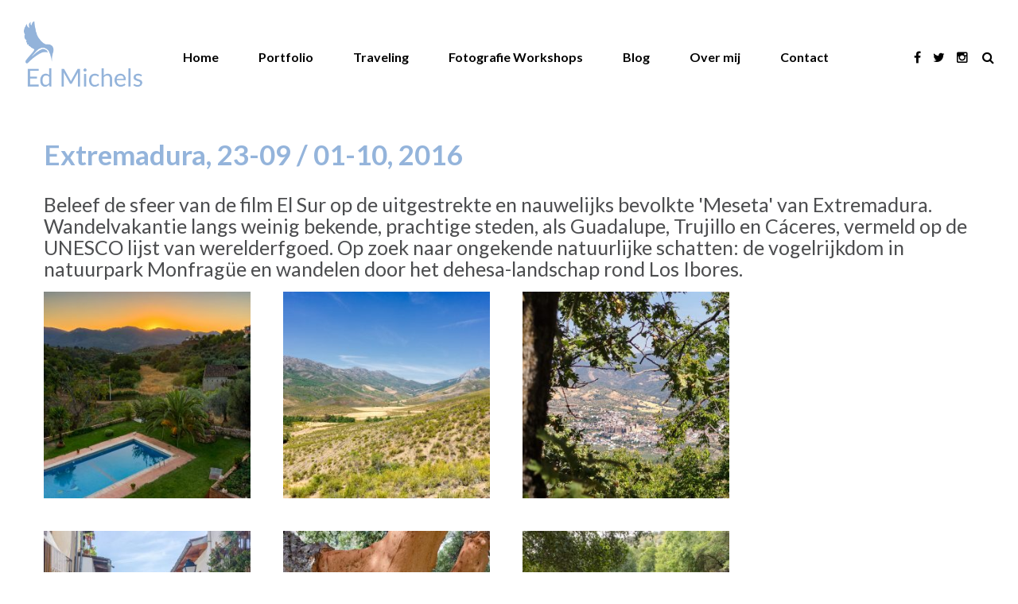

--- FILE ---
content_type: text/html; charset=UTF-8
request_url: https://edmichels.eu/portfolio-item/extremadura-23-09-01-10-2016/
body_size: 13987
content:
<!DOCTYPE html>
<html lang="nl-NL">
<head>
<meta name="viewport" content="width=device-width, initial-scale=1.0, maximum-scale=1.0, user-scalable=no" />
<meta charset="UTF-8" />
<link rel="profile" href="https://gmpg.org/xfn/11" />
<link rel="pingback" href="">
<meta name='robots' content='index, follow, max-image-preview:large, max-snippet:-1, max-video-preview:-1' />

	<!-- This site is optimized with the Yoast SEO plugin v26.7 - https://yoast.com/wordpress/plugins/seo/ -->
	<title>Extremadura, 23-09 / 01-10, 2016 - Ed Michels</title>
	<link rel="canonical" href="https://edmichels.eu/portfolio-item/extremadura-23-09-01-10-2016/" />
	<meta property="og:locale" content="nl_NL" />
	<meta property="og:type" content="article" />
	<meta property="og:title" content="Extremadura, 23-09 / 01-10, 2016 - Ed Michels" />
	<meta property="og:url" content="https://edmichels.eu/portfolio-item/extremadura-23-09-01-10-2016/" />
	<meta property="og:site_name" content="Ed Michels" />
	<meta property="article:modified_time" content="2017-12-05T19:26:58+00:00" />
	<meta property="og:image" content="https://edmichels.eu/wp-content/uploads/2017/12/Extremadura_hiking_tour-19-1024x678.jpg" />
	<meta property="og:image:width" content="1024" />
	<meta property="og:image:height" content="678" />
	<meta property="og:image:type" content="image/jpeg" />
	<meta name="twitter:card" content="summary_large_image" />
	<script type="application/ld+json" class="yoast-schema-graph">{"@context":"https://schema.org","@graph":[{"@type":"WebPage","@id":"https://edmichels.eu/portfolio-item/extremadura-23-09-01-10-2016/","url":"https://edmichels.eu/portfolio-item/extremadura-23-09-01-10-2016/","name":"Extremadura, 23-09 / 01-10, 2016 - Ed Michels","isPartOf":{"@id":"https://edmichels.eu/#website"},"primaryImageOfPage":{"@id":"https://edmichels.eu/portfolio-item/extremadura-23-09-01-10-2016/#primaryimage"},"image":{"@id":"https://edmichels.eu/portfolio-item/extremadura-23-09-01-10-2016/#primaryimage"},"thumbnailUrl":"https://edmichels.eu/wp-content/uploads/2017/12/Extremadura_hiking_tour-19.jpg","datePublished":"2017-12-05T19:24:44+00:00","dateModified":"2017-12-05T19:26:58+00:00","breadcrumb":{"@id":"https://edmichels.eu/portfolio-item/extremadura-23-09-01-10-2016/#breadcrumb"},"inLanguage":"nl-NL","potentialAction":[{"@type":"ReadAction","target":["https://edmichels.eu/portfolio-item/extremadura-23-09-01-10-2016/"]}]},{"@type":"ImageObject","inLanguage":"nl-NL","@id":"https://edmichels.eu/portfolio-item/extremadura-23-09-01-10-2016/#primaryimage","url":"https://edmichels.eu/wp-content/uploads/2017/12/Extremadura_hiking_tour-19.jpg","contentUrl":"https://edmichels.eu/wp-content/uploads/2017/12/Extremadura_hiking_tour-19.jpg","width":1920,"height":1272},{"@type":"BreadcrumbList","@id":"https://edmichels.eu/portfolio-item/extremadura-23-09-01-10-2016/#breadcrumb","itemListElement":[{"@type":"ListItem","position":1,"name":"Home","item":"https://edmichels.eu/"},{"@type":"ListItem","position":2,"name":"Portfolio items","item":"https://edmichels.eu/portfolio-item/"},{"@type":"ListItem","position":3,"name":"Extremadura, 23-09 / 01-10, 2016"}]},{"@type":"WebSite","@id":"https://edmichels.eu/#website","url":"https://edmichels.eu/","name":"Ed Michels","description":"","potentialAction":[{"@type":"SearchAction","target":{"@type":"EntryPoint","urlTemplate":"https://edmichels.eu/?s={search_term_string}"},"query-input":{"@type":"PropertyValueSpecification","valueRequired":true,"valueName":"search_term_string"}}],"inLanguage":"nl-NL"}]}</script>
	<!-- / Yoast SEO plugin. -->


<link rel='dns-prefetch' href='//fonts.googleapis.com' />
<link rel="alternate" type="application/rss+xml" title="Ed Michels &raquo; feed" href="https://edmichels.eu/feed/" />
<link rel="alternate" type="application/rss+xml" title="Ed Michels &raquo; reacties feed" href="https://edmichels.eu/comments/feed/" />
<link rel="alternate" title="oEmbed (JSON)" type="application/json+oembed" href="https://edmichels.eu/wp-json/oembed/1.0/embed?url=https%3A%2F%2Fedmichels.eu%2Fportfolio-item%2Fextremadura-23-09-01-10-2016%2F" />
<link rel="alternate" title="oEmbed (XML)" type="text/xml+oembed" href="https://edmichels.eu/wp-json/oembed/1.0/embed?url=https%3A%2F%2Fedmichels.eu%2Fportfolio-item%2Fextremadura-23-09-01-10-2016%2F&#038;format=xml" />
<style id='wp-img-auto-sizes-contain-inline-css' type='text/css'>
img:is([sizes=auto i],[sizes^="auto," i]){contain-intrinsic-size:3000px 1500px}
/*# sourceURL=wp-img-auto-sizes-contain-inline-css */
</style>
<style id='wp-emoji-styles-inline-css' type='text/css'>

	img.wp-smiley, img.emoji {
		display: inline !important;
		border: none !important;
		box-shadow: none !important;
		height: 1em !important;
		width: 1em !important;
		margin: 0 0.07em !important;
		vertical-align: -0.1em !important;
		background: none !important;
		padding: 0 !important;
	}
/*# sourceURL=wp-emoji-styles-inline-css */
</style>
<style id='wp-block-library-inline-css' type='text/css'>
:root{--wp-block-synced-color:#7a00df;--wp-block-synced-color--rgb:122,0,223;--wp-bound-block-color:var(--wp-block-synced-color);--wp-editor-canvas-background:#ddd;--wp-admin-theme-color:#007cba;--wp-admin-theme-color--rgb:0,124,186;--wp-admin-theme-color-darker-10:#006ba1;--wp-admin-theme-color-darker-10--rgb:0,107,160.5;--wp-admin-theme-color-darker-20:#005a87;--wp-admin-theme-color-darker-20--rgb:0,90,135;--wp-admin-border-width-focus:2px}@media (min-resolution:192dpi){:root{--wp-admin-border-width-focus:1.5px}}.wp-element-button{cursor:pointer}:root .has-very-light-gray-background-color{background-color:#eee}:root .has-very-dark-gray-background-color{background-color:#313131}:root .has-very-light-gray-color{color:#eee}:root .has-very-dark-gray-color{color:#313131}:root .has-vivid-green-cyan-to-vivid-cyan-blue-gradient-background{background:linear-gradient(135deg,#00d084,#0693e3)}:root .has-purple-crush-gradient-background{background:linear-gradient(135deg,#34e2e4,#4721fb 50%,#ab1dfe)}:root .has-hazy-dawn-gradient-background{background:linear-gradient(135deg,#faaca8,#dad0ec)}:root .has-subdued-olive-gradient-background{background:linear-gradient(135deg,#fafae1,#67a671)}:root .has-atomic-cream-gradient-background{background:linear-gradient(135deg,#fdd79a,#004a59)}:root .has-nightshade-gradient-background{background:linear-gradient(135deg,#330968,#31cdcf)}:root .has-midnight-gradient-background{background:linear-gradient(135deg,#020381,#2874fc)}:root{--wp--preset--font-size--normal:16px;--wp--preset--font-size--huge:42px}.has-regular-font-size{font-size:1em}.has-larger-font-size{font-size:2.625em}.has-normal-font-size{font-size:var(--wp--preset--font-size--normal)}.has-huge-font-size{font-size:var(--wp--preset--font-size--huge)}.has-text-align-center{text-align:center}.has-text-align-left{text-align:left}.has-text-align-right{text-align:right}.has-fit-text{white-space:nowrap!important}#end-resizable-editor-section{display:none}.aligncenter{clear:both}.items-justified-left{justify-content:flex-start}.items-justified-center{justify-content:center}.items-justified-right{justify-content:flex-end}.items-justified-space-between{justify-content:space-between}.screen-reader-text{border:0;clip-path:inset(50%);height:1px;margin:-1px;overflow:hidden;padding:0;position:absolute;width:1px;word-wrap:normal!important}.screen-reader-text:focus{background-color:#ddd;clip-path:none;color:#444;display:block;font-size:1em;height:auto;left:5px;line-height:normal;padding:15px 23px 14px;text-decoration:none;top:5px;width:auto;z-index:100000}html :where(.has-border-color){border-style:solid}html :where([style*=border-top-color]){border-top-style:solid}html :where([style*=border-right-color]){border-right-style:solid}html :where([style*=border-bottom-color]){border-bottom-style:solid}html :where([style*=border-left-color]){border-left-style:solid}html :where([style*=border-width]){border-style:solid}html :where([style*=border-top-width]){border-top-style:solid}html :where([style*=border-right-width]){border-right-style:solid}html :where([style*=border-bottom-width]){border-bottom-style:solid}html :where([style*=border-left-width]){border-left-style:solid}html :where(img[class*=wp-image-]){height:auto;max-width:100%}:where(figure){margin:0 0 1em}html :where(.is-position-sticky){--wp-admin--admin-bar--position-offset:var(--wp-admin--admin-bar--height,0px)}@media screen and (max-width:600px){html :where(.is-position-sticky){--wp-admin--admin-bar--position-offset:0px}}

/*# sourceURL=wp-block-library-inline-css */
</style><style id='global-styles-inline-css' type='text/css'>
:root{--wp--preset--aspect-ratio--square: 1;--wp--preset--aspect-ratio--4-3: 4/3;--wp--preset--aspect-ratio--3-4: 3/4;--wp--preset--aspect-ratio--3-2: 3/2;--wp--preset--aspect-ratio--2-3: 2/3;--wp--preset--aspect-ratio--16-9: 16/9;--wp--preset--aspect-ratio--9-16: 9/16;--wp--preset--color--black: #000000;--wp--preset--color--cyan-bluish-gray: #abb8c3;--wp--preset--color--white: #ffffff;--wp--preset--color--pale-pink: #f78da7;--wp--preset--color--vivid-red: #cf2e2e;--wp--preset--color--luminous-vivid-orange: #ff6900;--wp--preset--color--luminous-vivid-amber: #fcb900;--wp--preset--color--light-green-cyan: #7bdcb5;--wp--preset--color--vivid-green-cyan: #00d084;--wp--preset--color--pale-cyan-blue: #8ed1fc;--wp--preset--color--vivid-cyan-blue: #0693e3;--wp--preset--color--vivid-purple: #9b51e0;--wp--preset--gradient--vivid-cyan-blue-to-vivid-purple: linear-gradient(135deg,rgb(6,147,227) 0%,rgb(155,81,224) 100%);--wp--preset--gradient--light-green-cyan-to-vivid-green-cyan: linear-gradient(135deg,rgb(122,220,180) 0%,rgb(0,208,130) 100%);--wp--preset--gradient--luminous-vivid-amber-to-luminous-vivid-orange: linear-gradient(135deg,rgb(252,185,0) 0%,rgb(255,105,0) 100%);--wp--preset--gradient--luminous-vivid-orange-to-vivid-red: linear-gradient(135deg,rgb(255,105,0) 0%,rgb(207,46,46) 100%);--wp--preset--gradient--very-light-gray-to-cyan-bluish-gray: linear-gradient(135deg,rgb(238,238,238) 0%,rgb(169,184,195) 100%);--wp--preset--gradient--cool-to-warm-spectrum: linear-gradient(135deg,rgb(74,234,220) 0%,rgb(151,120,209) 20%,rgb(207,42,186) 40%,rgb(238,44,130) 60%,rgb(251,105,98) 80%,rgb(254,248,76) 100%);--wp--preset--gradient--blush-light-purple: linear-gradient(135deg,rgb(255,206,236) 0%,rgb(152,150,240) 100%);--wp--preset--gradient--blush-bordeaux: linear-gradient(135deg,rgb(254,205,165) 0%,rgb(254,45,45) 50%,rgb(107,0,62) 100%);--wp--preset--gradient--luminous-dusk: linear-gradient(135deg,rgb(255,203,112) 0%,rgb(199,81,192) 50%,rgb(65,88,208) 100%);--wp--preset--gradient--pale-ocean: linear-gradient(135deg,rgb(255,245,203) 0%,rgb(182,227,212) 50%,rgb(51,167,181) 100%);--wp--preset--gradient--electric-grass: linear-gradient(135deg,rgb(202,248,128) 0%,rgb(113,206,126) 100%);--wp--preset--gradient--midnight: linear-gradient(135deg,rgb(2,3,129) 0%,rgb(40,116,252) 100%);--wp--preset--font-size--small: 13px;--wp--preset--font-size--medium: 20px;--wp--preset--font-size--large: 36px;--wp--preset--font-size--x-large: 42px;--wp--preset--spacing--20: 0.44rem;--wp--preset--spacing--30: 0.67rem;--wp--preset--spacing--40: 1rem;--wp--preset--spacing--50: 1.5rem;--wp--preset--spacing--60: 2.25rem;--wp--preset--spacing--70: 3.38rem;--wp--preset--spacing--80: 5.06rem;--wp--preset--shadow--natural: 6px 6px 9px rgba(0, 0, 0, 0.2);--wp--preset--shadow--deep: 12px 12px 50px rgba(0, 0, 0, 0.4);--wp--preset--shadow--sharp: 6px 6px 0px rgba(0, 0, 0, 0.2);--wp--preset--shadow--outlined: 6px 6px 0px -3px rgb(255, 255, 255), 6px 6px rgb(0, 0, 0);--wp--preset--shadow--crisp: 6px 6px 0px rgb(0, 0, 0);}:where(.is-layout-flex){gap: 0.5em;}:where(.is-layout-grid){gap: 0.5em;}body .is-layout-flex{display: flex;}.is-layout-flex{flex-wrap: wrap;align-items: center;}.is-layout-flex > :is(*, div){margin: 0;}body .is-layout-grid{display: grid;}.is-layout-grid > :is(*, div){margin: 0;}:where(.wp-block-columns.is-layout-flex){gap: 2em;}:where(.wp-block-columns.is-layout-grid){gap: 2em;}:where(.wp-block-post-template.is-layout-flex){gap: 1.25em;}:where(.wp-block-post-template.is-layout-grid){gap: 1.25em;}.has-black-color{color: var(--wp--preset--color--black) !important;}.has-cyan-bluish-gray-color{color: var(--wp--preset--color--cyan-bluish-gray) !important;}.has-white-color{color: var(--wp--preset--color--white) !important;}.has-pale-pink-color{color: var(--wp--preset--color--pale-pink) !important;}.has-vivid-red-color{color: var(--wp--preset--color--vivid-red) !important;}.has-luminous-vivid-orange-color{color: var(--wp--preset--color--luminous-vivid-orange) !important;}.has-luminous-vivid-amber-color{color: var(--wp--preset--color--luminous-vivid-amber) !important;}.has-light-green-cyan-color{color: var(--wp--preset--color--light-green-cyan) !important;}.has-vivid-green-cyan-color{color: var(--wp--preset--color--vivid-green-cyan) !important;}.has-pale-cyan-blue-color{color: var(--wp--preset--color--pale-cyan-blue) !important;}.has-vivid-cyan-blue-color{color: var(--wp--preset--color--vivid-cyan-blue) !important;}.has-vivid-purple-color{color: var(--wp--preset--color--vivid-purple) !important;}.has-black-background-color{background-color: var(--wp--preset--color--black) !important;}.has-cyan-bluish-gray-background-color{background-color: var(--wp--preset--color--cyan-bluish-gray) !important;}.has-white-background-color{background-color: var(--wp--preset--color--white) !important;}.has-pale-pink-background-color{background-color: var(--wp--preset--color--pale-pink) !important;}.has-vivid-red-background-color{background-color: var(--wp--preset--color--vivid-red) !important;}.has-luminous-vivid-orange-background-color{background-color: var(--wp--preset--color--luminous-vivid-orange) !important;}.has-luminous-vivid-amber-background-color{background-color: var(--wp--preset--color--luminous-vivid-amber) !important;}.has-light-green-cyan-background-color{background-color: var(--wp--preset--color--light-green-cyan) !important;}.has-vivid-green-cyan-background-color{background-color: var(--wp--preset--color--vivid-green-cyan) !important;}.has-pale-cyan-blue-background-color{background-color: var(--wp--preset--color--pale-cyan-blue) !important;}.has-vivid-cyan-blue-background-color{background-color: var(--wp--preset--color--vivid-cyan-blue) !important;}.has-vivid-purple-background-color{background-color: var(--wp--preset--color--vivid-purple) !important;}.has-black-border-color{border-color: var(--wp--preset--color--black) !important;}.has-cyan-bluish-gray-border-color{border-color: var(--wp--preset--color--cyan-bluish-gray) !important;}.has-white-border-color{border-color: var(--wp--preset--color--white) !important;}.has-pale-pink-border-color{border-color: var(--wp--preset--color--pale-pink) !important;}.has-vivid-red-border-color{border-color: var(--wp--preset--color--vivid-red) !important;}.has-luminous-vivid-orange-border-color{border-color: var(--wp--preset--color--luminous-vivid-orange) !important;}.has-luminous-vivid-amber-border-color{border-color: var(--wp--preset--color--luminous-vivid-amber) !important;}.has-light-green-cyan-border-color{border-color: var(--wp--preset--color--light-green-cyan) !important;}.has-vivid-green-cyan-border-color{border-color: var(--wp--preset--color--vivid-green-cyan) !important;}.has-pale-cyan-blue-border-color{border-color: var(--wp--preset--color--pale-cyan-blue) !important;}.has-vivid-cyan-blue-border-color{border-color: var(--wp--preset--color--vivid-cyan-blue) !important;}.has-vivid-purple-border-color{border-color: var(--wp--preset--color--vivid-purple) !important;}.has-vivid-cyan-blue-to-vivid-purple-gradient-background{background: var(--wp--preset--gradient--vivid-cyan-blue-to-vivid-purple) !important;}.has-light-green-cyan-to-vivid-green-cyan-gradient-background{background: var(--wp--preset--gradient--light-green-cyan-to-vivid-green-cyan) !important;}.has-luminous-vivid-amber-to-luminous-vivid-orange-gradient-background{background: var(--wp--preset--gradient--luminous-vivid-amber-to-luminous-vivid-orange) !important;}.has-luminous-vivid-orange-to-vivid-red-gradient-background{background: var(--wp--preset--gradient--luminous-vivid-orange-to-vivid-red) !important;}.has-very-light-gray-to-cyan-bluish-gray-gradient-background{background: var(--wp--preset--gradient--very-light-gray-to-cyan-bluish-gray) !important;}.has-cool-to-warm-spectrum-gradient-background{background: var(--wp--preset--gradient--cool-to-warm-spectrum) !important;}.has-blush-light-purple-gradient-background{background: var(--wp--preset--gradient--blush-light-purple) !important;}.has-blush-bordeaux-gradient-background{background: var(--wp--preset--gradient--blush-bordeaux) !important;}.has-luminous-dusk-gradient-background{background: var(--wp--preset--gradient--luminous-dusk) !important;}.has-pale-ocean-gradient-background{background: var(--wp--preset--gradient--pale-ocean) !important;}.has-electric-grass-gradient-background{background: var(--wp--preset--gradient--electric-grass) !important;}.has-midnight-gradient-background{background: var(--wp--preset--gradient--midnight) !important;}.has-small-font-size{font-size: var(--wp--preset--font-size--small) !important;}.has-medium-font-size{font-size: var(--wp--preset--font-size--medium) !important;}.has-large-font-size{font-size: var(--wp--preset--font-size--large) !important;}.has-x-large-font-size{font-size: var(--wp--preset--font-size--x-large) !important;}
/*# sourceURL=global-styles-inline-css */
</style>

<style id='classic-theme-styles-inline-css' type='text/css'>
/*! This file is auto-generated */
.wp-block-button__link{color:#fff;background-color:#32373c;border-radius:9999px;box-shadow:none;text-decoration:none;padding:calc(.667em + 2px) calc(1.333em + 2px);font-size:1.125em}.wp-block-file__button{background:#32373c;color:#fff;text-decoration:none}
/*# sourceURL=/wp-includes/css/classic-themes.min.css */
</style>
<link rel='stylesheet' id='contact-form-7-css' href='https://edmichels.eu/wp-content/plugins/contact-form-7/includes/css/styles.css?ver=6.1.4' type='text/css' media='all' />
<link rel='stylesheet' id='responsive-lightbox-prettyphoto-css' href='https://edmichels.eu/wp-content/plugins/responsive-lightbox/assets/prettyphoto/prettyPhoto.min.css?ver=3.1.6' type='text/css' media='all' />
<link rel='stylesheet' id='bootstrap-css' href='https://edmichels.eu/wp-content/themes/hind/css/bootstrap.css?ver=7d2d5ceed8352bddeb33cc29c8d7bdb0' type='text/css' media='all' />
<link rel='stylesheet' id='hind-fonts-css' href='//fonts.googleapis.com/css?family=Lato%3A300%2C300italic%2C400%2C400italic%2C700%2C700italic%7CLato%3A300%2C300italic%2C400%2C400italic%2C700%2C700italic&#038;ver=1.0' type='text/css' media='all' />
<link rel='stylesheet' id='owl-main-css' href='https://edmichels.eu/wp-content/themes/hind/js/owl-carousel/owl.carousel.css?ver=7d2d5ceed8352bddeb33cc29c8d7bdb0' type='text/css' media='all' />
<link rel='stylesheet' id='owl-theme-css' href='https://edmichels.eu/wp-content/themes/hind/js/owl-carousel/owl.theme.css?ver=7d2d5ceed8352bddeb33cc29c8d7bdb0' type='text/css' media='all' />
<link rel='stylesheet' id='stylesheet-css' href='https://edmichels.eu/wp-content/themes/hind/style.css?ver=1.2' type='text/css' media='all' />
<link rel='stylesheet' id='responsive-css' href='https://edmichels.eu/wp-content/themes/hind/responsive.css?ver=all' type='text/css' media='all' />
<link rel='stylesheet' id='animations-css' href='https://edmichels.eu/wp-content/themes/hind/css/animations.css?ver=7d2d5ceed8352bddeb33cc29c8d7bdb0' type='text/css' media='all' />
<link rel='stylesheet' id='font-awesome-4.5-css' href='https://edmichels.eu/wp-content/themes/hind/css/font-awesome.css?ver=7d2d5ceed8352bddeb33cc29c8d7bdb0' type='text/css' media='all' />
<link rel='stylesheet' id='select2-mgt-css' href='https://edmichels.eu/wp-content/themes/hind/js/select2/select2.css?ver=7d2d5ceed8352bddeb33cc29c8d7bdb0' type='text/css' media='all' />
<link rel='stylesheet' id='offcanvasmenu-css' href='https://edmichels.eu/wp-content/themes/hind/css/offcanvasmenu.css?ver=7d2d5ceed8352bddeb33cc29c8d7bdb0' type='text/css' media='all' />
<link rel='stylesheet' id='nanoscroller-css' href='https://edmichels.eu/wp-content/themes/hind/css/nanoscroller.css?ver=7d2d5ceed8352bddeb33cc29c8d7bdb0' type='text/css' media='all' />
<link rel='stylesheet' id='dashicons-css' href='https://edmichels.eu/wp-includes/css/dashicons.min.css?ver=7d2d5ceed8352bddeb33cc29c8d7bdb0' type='text/css' media='all' />
<link rel='stylesheet' id='thickbox-css' href='https://edmichels.eu/wp-includes/js/thickbox/thickbox.css?ver=7d2d5ceed8352bddeb33cc29c8d7bdb0' type='text/css' media='all' />
<link rel='stylesheet' id='js_composer_front-css' href='https://edmichels.eu/wp-content/plugins/js_composer/assets/css/js_composer.min.css?ver=7.5' type='text/css' media='all' />
<link rel='stylesheet' id='style-cache-hind-css' href='https://edmichels.eu/wp-content/uploads/style-cache-hind.css?ver=7d2d5ceed8352bddeb33cc29c8d7bdb0' type='text/css' media='all' />
<script type="text/javascript" src="https://edmichels.eu/wp-includes/js/jquery/jquery.min.js?ver=3.7.1" id="jquery-core-js"></script>
<script type="text/javascript" src="https://edmichels.eu/wp-includes/js/jquery/jquery-migrate.min.js?ver=3.4.1" id="jquery-migrate-js"></script>
<script type="text/javascript" src="https://edmichels.eu/wp-content/plugins/responsive-lightbox/assets/prettyphoto/jquery.prettyPhoto.min.js?ver=3.1.6" id="responsive-lightbox-prettyphoto-js"></script>
<script type="text/javascript" src="https://edmichels.eu/wp-includes/js/underscore.min.js?ver=1.13.7" id="underscore-js"></script>
<script type="text/javascript" src="https://edmichels.eu/wp-content/plugins/responsive-lightbox/assets/infinitescroll/infinite-scroll.pkgd.min.js?ver=4.0.1" id="responsive-lightbox-infinite-scroll-js"></script>
<script type="text/javascript" src="https://edmichels.eu/wp-content/plugins/responsive-lightbox/assets/dompurify/purify.min.js?ver=3.3.1" id="dompurify-js"></script>
<script type="text/javascript" id="responsive-lightbox-sanitizer-js-before">
/* <![CDATA[ */
window.RLG = window.RLG || {}; window.RLG.sanitizeAllowedHosts = ["youtube.com","www.youtube.com","youtu.be","vimeo.com","player.vimeo.com"];
//# sourceURL=responsive-lightbox-sanitizer-js-before
/* ]]> */
</script>
<script type="text/javascript" src="https://edmichels.eu/wp-content/plugins/responsive-lightbox/js/sanitizer.js?ver=2.6.1" id="responsive-lightbox-sanitizer-js"></script>
<script type="text/javascript" id="responsive-lightbox-js-before">
/* <![CDATA[ */
var rlArgs = {"script":"prettyphoto","selector":"lightbox","customEvents":"","activeGalleries":true,"animationSpeed":"normal","slideshow":false,"slideshowDelay":5000,"slideshowAutoplay":false,"opacity":"0.75","showTitle":true,"allowResize":true,"allowExpand":true,"width":1080,"height":720,"separator":"\/","theme":"pp_default","horizontalPadding":20,"hideFlash":false,"wmode":"opaque","videoAutoplay":false,"modal":false,"deeplinking":false,"overlayGallery":true,"keyboardShortcuts":true,"social":false,"woocommerce_gallery":false,"ajaxurl":"https:\/\/edmichels.eu\/wp-admin\/admin-ajax.php","nonce":"194d2d2885","preview":false,"postId":2699,"scriptExtension":false};

//# sourceURL=responsive-lightbox-js-before
/* ]]> */
</script>
<script type="text/javascript" src="https://edmichels.eu/wp-content/plugins/responsive-lightbox/js/front.js?ver=2.6.1" id="responsive-lightbox-js"></script>
<script type="text/javascript" src="https://edmichels.eu/wp-content/plugins/revslider/public/assets/js/rbtools.min.js?ver=6.6.16" async id="tp-tools-js"></script>
<script type="text/javascript" src="https://edmichels.eu/wp-content/plugins/revslider/public/assets/js/rs6.min.js?ver=6.6.16" async id="revmin-js"></script>
<script type="text/javascript" src="https://edmichels.eu/wp-content/uploads/js-cache-hind.js?ver=7d2d5ceed8352bddeb33cc29c8d7bdb0" id="js-cache-hind-js"></script>
<script></script><link rel="https://api.w.org/" href="https://edmichels.eu/wp-json/" /><link rel="EditURI" type="application/rsd+xml" title="RSD" href="https://edmichels.eu/xmlrpc.php?rsd" />

            <!--/ Facebook Thumb Fixer Open Graph /-->
            <meta property="og:type" content="article" />
            <meta property="og:url" content="https://edmichels.eu/portfolio-item/extremadura-23-09-01-10-2016/" />
            <meta property="og:title" content="Extremadura, 23-09 / 01-10, 2016" />
            <meta property="og:description" content="[vc_gallery type=image_grid images=2694,2695,2696,2697,2698,2700,2701,2702,2703,2704,2705,2706,2707,2708,2709,2710,2711,2712,2713,2714,2715,2716,2717,2718 img_size=300x300 title=Beleef de sfeer van de film El Sur op de uitgestrekte en nauwelijks bevolkte 'Meseta' van Extrem" />
            <meta property="og:site_name" content="Ed Michels" />
            <meta property="og:image" content="https://edmichels.eu/wp-content/uploads/2017/12/Extremadura_hiking_tour-19.jpg" />
            <meta property="og:image:alt" content="" />
            <meta property="og:image:width" content="1920" />
            <meta property="og:image:height" content="1272" />

            <meta itemscope itemtype="article" />
            <meta itemprop="description" content="[vc_gallery type=image_grid images=2694,2695,2696,2697,2698,2700,2701,2702,2703,2704,2705,2706,2707,2708,2709,2710,2711,2712,2713,2714,2715,2716,2717,2718 img_size=300x300 title=Beleef de sfeer van de film El Sur op de uitgestrekte en nauwelijks bevolkte 'Meseta' van Extrem" />
            <meta itemprop="image" content="https://edmichels.eu/wp-content/uploads/2017/12/Extremadura_hiking_tour-19.jpg" />

            <meta name="twitter:card" content="summary_large_image" />
            <meta name="twitter:url" content="https://edmichels.eu/portfolio-item/extremadura-23-09-01-10-2016/" />
            <meta name="twitter:title" content="Extremadura, 23-09 / 01-10, 2016" />
            <meta name="twitter:description" content="[vc_gallery type=image_grid images=2694,2695,2696,2697,2698,2700,2701,2702,2703,2704,2705,2706,2707,2708,2709,2710,2711,2712,2713,2714,2715,2716,2717,2718 img_size=300x300 title=Beleef de sfeer van de film El Sur op de uitgestrekte en nauwelijks bevolkte 'Meseta' van Extrem" />
            <meta name="twitter:image" content="https://edmichels.eu/wp-content/uploads/2017/12/Extremadura_hiking_tour-19.jpg" />

            


        <script type="text/javascript">
            var jQueryMigrateHelperHasSentDowngrade = false;

			window.onerror = function( msg, url, line, col, error ) {
				// Break out early, do not processing if a downgrade reqeust was already sent.
				if ( jQueryMigrateHelperHasSentDowngrade ) {
					return true;
                }

				var xhr = new XMLHttpRequest();
				var nonce = '553a618fb2';
				var jQueryFunctions = [
					'andSelf',
					'browser',
					'live',
					'boxModel',
					'support.boxModel',
					'size',
					'swap',
					'clean',
					'sub',
                ];
				var match_pattern = /\)\.(.+?) is not a function/;
                var erroredFunction = msg.match( match_pattern );

                // If there was no matching functions, do not try to downgrade.
                if ( null === erroredFunction || typeof erroredFunction !== 'object' || typeof erroredFunction[1] === "undefined" || -1 === jQueryFunctions.indexOf( erroredFunction[1] ) ) {
                    return true;
                }

                // Set that we've now attempted a downgrade request.
                jQueryMigrateHelperHasSentDowngrade = true;

				xhr.open( 'POST', 'https://edmichels.eu/wp-admin/admin-ajax.php' );
				xhr.setRequestHeader( 'Content-Type', 'application/x-www-form-urlencoded' );
				xhr.onload = function () {
					var response,
                        reload = false;

					if ( 200 === xhr.status ) {
                        try {
                        	response = JSON.parse( xhr.response );

                        	reload = response.data.reload;
                        } catch ( e ) {
                        	reload = false;
                        }
                    }

					// Automatically reload the page if a deprecation caused an automatic downgrade, ensure visitors get the best possible experience.
					if ( reload ) {
						location.reload();
                    }
				};

				xhr.send( encodeURI( 'action=jquery-migrate-downgrade-version&_wpnonce=' + nonce ) );

				// Suppress error alerts in older browsers
				return true;
			}
        </script>

		<meta name="generator" content="Powered by WPBakery Page Builder - drag and drop page builder for WordPress."/>
<meta name="generator" content="Powered by Slider Revolution 6.6.16 - responsive, Mobile-Friendly Slider Plugin for WordPress with comfortable drag and drop interface." />
<link rel="icon" href="https://edmichels.eu/wp-content/uploads/2016/04/cropped-fav-01-1-32x32.png" sizes="32x32" />
<link rel="icon" href="https://edmichels.eu/wp-content/uploads/2016/04/cropped-fav-01-1-192x192.png" sizes="192x192" />
<link rel="apple-touch-icon" href="https://edmichels.eu/wp-content/uploads/2016/04/cropped-fav-01-1-180x180.png" />
<meta name="msapplication-TileImage" content="https://edmichels.eu/wp-content/uploads/2016/04/cropped-fav-01-1-270x270.png" />
<script>function setREVStartSize(e){
			//window.requestAnimationFrame(function() {
				window.RSIW = window.RSIW===undefined ? window.innerWidth : window.RSIW;
				window.RSIH = window.RSIH===undefined ? window.innerHeight : window.RSIH;
				try {
					var pw = document.getElementById(e.c).parentNode.offsetWidth,
						newh;
					pw = pw===0 || isNaN(pw) || (e.l=="fullwidth" || e.layout=="fullwidth") ? window.RSIW : pw;
					e.tabw = e.tabw===undefined ? 0 : parseInt(e.tabw);
					e.thumbw = e.thumbw===undefined ? 0 : parseInt(e.thumbw);
					e.tabh = e.tabh===undefined ? 0 : parseInt(e.tabh);
					e.thumbh = e.thumbh===undefined ? 0 : parseInt(e.thumbh);
					e.tabhide = e.tabhide===undefined ? 0 : parseInt(e.tabhide);
					e.thumbhide = e.thumbhide===undefined ? 0 : parseInt(e.thumbhide);
					e.mh = e.mh===undefined || e.mh=="" || e.mh==="auto" ? 0 : parseInt(e.mh,0);
					if(e.layout==="fullscreen" || e.l==="fullscreen")
						newh = Math.max(e.mh,window.RSIH);
					else{
						e.gw = Array.isArray(e.gw) ? e.gw : [e.gw];
						for (var i in e.rl) if (e.gw[i]===undefined || e.gw[i]===0) e.gw[i] = e.gw[i-1];
						e.gh = e.el===undefined || e.el==="" || (Array.isArray(e.el) && e.el.length==0)? e.gh : e.el;
						e.gh = Array.isArray(e.gh) ? e.gh : [e.gh];
						for (var i in e.rl) if (e.gh[i]===undefined || e.gh[i]===0) e.gh[i] = e.gh[i-1];
											
						var nl = new Array(e.rl.length),
							ix = 0,
							sl;
						e.tabw = e.tabhide>=pw ? 0 : e.tabw;
						e.thumbw = e.thumbhide>=pw ? 0 : e.thumbw;
						e.tabh = e.tabhide>=pw ? 0 : e.tabh;
						e.thumbh = e.thumbhide>=pw ? 0 : e.thumbh;
						for (var i in e.rl) nl[i] = e.rl[i]<window.RSIW ? 0 : e.rl[i];
						sl = nl[0];
						for (var i in nl) if (sl>nl[i] && nl[i]>0) { sl = nl[i]; ix=i;}
						var m = pw>(e.gw[ix]+e.tabw+e.thumbw) ? 1 : (pw-(e.tabw+e.thumbw)) / (e.gw[ix]);
						newh =  (e.gh[ix] * m) + (e.tabh + e.thumbh);
					}
					var el = document.getElementById(e.c);
					if (el!==null && el) el.style.height = newh+"px";
					el = document.getElementById(e.c+"_wrapper");
					if (el!==null && el) {
						el.style.height = newh+"px";
						el.style.display = "block";
					}
				} catch(e){
					console.log("Failure at Presize of Slider:" + e)
				}
			//});
		  };</script>
<noscript><style> .wpb_animate_when_almost_visible { opacity: 1; }</style></noscript><link rel='stylesheet' id='isotope-css-css' href='https://edmichels.eu/wp-content/plugins/js_composer/assets/css/lib/isotope.min.css?ver=7.5' type='text/css' media='all' />
<link rel='stylesheet' id='lightbox2-css' href='https://edmichels.eu/wp-content/plugins/js_composer/assets/lib/lightbox2/dist/css/lightbox.min.css?ver=7.5' type='text/css' media='all' />
<link rel='stylesheet' id='rs-plugin-settings-css' href='https://edmichels.eu/wp-content/plugins/revslider/public/assets/css/rs6.css?ver=6.6.16' type='text/css' media='all' />
<style id='rs-plugin-settings-inline-css' type='text/css'>
#rs-demo-id {}
/*# sourceURL=rs-plugin-settings-inline-css */
</style>
</head>

<body data-rsssl=1 class="wp-singular mgt_portfolio-template-default single single-mgt_portfolio postid-2699 wp-theme-hind wpb-js-composer js-comp-ver-7.5 vc_responsive">


    <!-- Preloader -->
    <div class="mask">
        <div id="preloader-image">
        <div class="preloader-image"><img src="https://edmichels.eu/wp-content/uploads/2016/04/logov3-1.png" alt="Loading..."/></div>
    </div>
    
    </div>
    <!--/Preloader -->
    <header class="sticky-header main-header">
<div class="container-fluid">
  <div class="row">
    <div class="col-md-12">

      <div class="header-left logo">
                      <a class="logo-link" href="https://edmichels.eu"><img src="https://edmichels.eu/wp-content/uploads/2016/04/logov3.png" alt="Ed Michels" class="regular-logo"><img src="https://edmichels.eu/wp-content/uploads/2016/04/logov3.png" alt="Ed Michels" class="light-logo"></a>
                  </div>

      <div class="header-center">
                              <div id="navbar" class="navbar navbar-default clearfix">
          <div class="navbar-inner">

              <div class="navbar-toggle" data-toggle="collapse" data-target=".collapse">
                Menu              </div>

              <div class="navbar-collapse collapse"><ul id="menu-menu-2" class="nav"><li id="menu-item-14" class=" menu-item menu-item-type-custom menu-item-object-custom menu-item-home"><a href="https://edmichels.eu/">Home</a></li>
<li id="menu-item-1984" class=" menu-item menu-item-type-post_type menu-item-object-page"><a href="https://edmichels.eu/portfolio/">Portfolio</a></li>
<li id="menu-item-2546" class=" menu-item menu-item-type-post_type menu-item-object-page"><a href="https://edmichels.eu/traveling/">Traveling</a></li>
<li id="menu-item-3238" class=" menu-item menu-item-type-post_type menu-item-object-page menu-item-has-children"><a href="https://edmichels.eu/meerdaagse-fotografie-workshops/">Fotografie Workshops</a>
<ul class="sub-menu">
	<li id="menu-item-3236" class=" menu-item menu-item-type-post_type menu-item-object-page"><a href="https://edmichels.eu/fotografie-workshop-isle-of-skye-winter-2021/">Isle of Skye &#8211; Schotland &#8211; Winter 2021</a></li>
	<li id="menu-item-3235" class=" menu-item menu-item-type-post_type menu-item-object-page"><a href="https://edmichels.eu/fotografie-workshop-lofoten-winter-2021/">Lofoten &#8211; Noorwegen &#8211; Winter 2021</a></li>
	<li id="menu-item-3237" class=" menu-item menu-item-type-post_type menu-item-object-page"><a href="https://edmichels.eu/fotografie-workshop-isle-of-skye-zomer-2021/">Isle of Skye &#8211; Schotland &#8211; Zomer 2021</a></li>
	<li id="menu-item-3294" class=" menu-item menu-item-type-custom menu-item-object-custom"><a href="#">Dolomieten &#8211; Italië &#8211; Herfst 2021 (Info volgt)</a></li>
	<li id="menu-item-3314" class=" menu-item menu-item-type-post_type menu-item-object-page"><a href="https://edmichels.eu/reservering-meerdaagse-workshops/">Reserveer nu je plek voor 2021</a></li>
</ul>
</li>
<li id="menu-item-2230" class=" menu-item menu-item-type-post_type menu-item-object-page"><a href="https://edmichels.eu/blog/">Blog</a></li>
<li id="menu-item-2029" class=" menu-item menu-item-type-post_type menu-item-object-page"><a href="https://edmichels.eu/about-personal/">Over mij</a></li>
<li id="menu-item-2036" class=" menu-item menu-item-type-post_type menu-item-object-page"><a href="https://edmichels.eu/contact/">Contact</a></li>
</ul></div>
          </div>
        </div>

                  </div>

      <div class="header-right">
            <ul class="header-nav">
        <li><a href="https://www.facebook.com/ewamichels" target="_blank" class="a-facebook"><i class="fa fa-facebook"></i></a></li><li><a href="https://twitter.com/michels_ed" target="_blank" class="a-twitter"><i class="fa fa-twitter"></i></a></li><li><a href="https://www.instagram.com/edmichels/" target="_blank" class="a-instagram"><i class="fa fa-instagram"></i></a></li>                <li class="search-toggle"><div id="trigger-search"><a class="search-toggle-btn"><i class="fa fa-search"></i></a></div></li>
                

      </ul>
      </div>
    </div>
  </div>

</div>
</header>



<div class="content-block">
    <div class="container">
    <div class="row">
      <div class="col-md-12">
        <div class="page-item-title">
          <h1>Extremadura, 23-09 / 01-10, 2016</h1>
        </div>
      </div>
    </div>
  </div>
    
	<div class="container portfolio-item-details portfolio-layout-1 portfolio-title-position-default">
		<div class="row">
		
		<div class="col-md-12">
      
        
          		</div>

		<div class="col-md-12 portfolio-single-content">
		
		  <div class="portfolio-item-data clearfix">

            <div class="project-content">
            <div class="wpb-content-wrapper"><div class="vc_row wpb_row vc_row-fluid"><div class="wpb_column vc_column_container vc_col-sm-12"><div class="vc_column-inner"><div class="wpb_wrapper"><div class="wpb_gallery wpb_content_element vc_clearfix" ><div class="wpb_wrapper"><h2 class="wpb_heading wpb_gallery_heading">Beleef de sfeer van de film El Sur op de uitgestrekte en nauwelijks bevolkte &#039;Meseta&#039; van Extremadura. Wandelvakantie langs weinig bekende, prachtige steden, als Guadalupe, Trujillo en Cáceres, vermeld op de UNESCO lijst van werelderfgoed. Op zoek naar ongekende natuurlijke schatten: de vogelrijkdom in natuurpark Monfragüe en wandelen door het dehesa-landschap rond Los Ibores.</h2><div class="wpb_gallery_slides wpb_image_grid" data-interval="3"><ul class="wpb_image_grid_ul"><li class="isotope-item"><a class="" href="https://edmichels.eu/wp-content/uploads/2017/12/Extremadura_hiking_tour-1-678x1024.jpg" data-lightbox="lightbox[rel-2699-2476625125]" data-rel="lightbox-image-bGlnaHRib3gtaW1hZ2UtMA==" data-rl_title="" data-rl_caption="" data-rl_title="" data-rl_caption=""><img decoding="async" class="" src="https://edmichels.eu/wp-content/uploads/2017/12/Extremadura_hiking_tour-1-300x300.jpg" width="300" height="300" alt="Extremadura_hiking_tour-1" title="" loading="lazy" /></a></li><li class="isotope-item"><a class="" href="https://edmichels.eu/wp-content/uploads/2017/12/Extremadura_hiking_tour-2-1024x576.jpg" data-lightbox="lightbox[rel-2699-2476625125]" data-rel="lightbox-image-bGlnaHRib3gtaW1hZ2UtMQ==" data-rl_title="" data-rl_caption="" data-rl_title="" data-rl_caption=""><img decoding="async" class="" src="https://edmichels.eu/wp-content/uploads/2017/12/Extremadura_hiking_tour-2-300x300.jpg" width="300" height="300" alt="Extremadura_hiking_tour-2" title="" loading="lazy" /></a></li><li class="isotope-item"><a class="" href="https://edmichels.eu/wp-content/uploads/2017/12/Extremadura_hiking_tour-3-1024x1024.jpg" data-lightbox="lightbox[rel-2699-2476625125]" data-rel="lightbox-image-bGlnaHRib3gtaW1hZ2UtMg==" data-rl_title="" data-rl_caption="" data-rl_title="" data-rl_caption=""><img decoding="async" class="" src="https://edmichels.eu/wp-content/uploads/2017/12/Extremadura_hiking_tour-3-300x300.jpg" width="300" height="300" alt="Extremadura_hiking_tour-3" title="" loading="lazy" /></a></li><li class="isotope-item"><a class="" href="https://edmichels.eu/wp-content/uploads/2017/12/Extremadura_hiking_tour-4-1024x791.jpg" data-lightbox="lightbox[rel-2699-2476625125]" data-rel="lightbox-image-bGlnaHRib3gtaW1hZ2UtMw==" data-rl_title="" data-rl_caption="" data-rl_title="" data-rl_caption=""><img decoding="async" class="" src="https://edmichels.eu/wp-content/uploads/2017/12/Extremadura_hiking_tour-4-300x300.jpg" width="300" height="300" alt="Extremadura_hiking_tour-4" title="" loading="lazy" /></a></li><li class="isotope-item"><a class="" href="https://edmichels.eu/wp-content/uploads/2017/12/Extremadura_hiking_tour-5-678x1024.jpg" data-lightbox="lightbox[rel-2699-2476625125]" data-rel="lightbox-image-bGlnaHRib3gtaW1hZ2UtNA==" data-rl_title="" data-rl_caption="" data-rl_title="" data-rl_caption=""><img decoding="async" class="" src="https://edmichels.eu/wp-content/uploads/2017/12/Extremadura_hiking_tour-5-300x300.jpg" width="300" height="300" alt="Extremadura_hiking_tour-5" title="" loading="lazy" /></a></li><li class="isotope-item"><a class="" href="https://edmichels.eu/wp-content/uploads/2017/12/Extremadura_hiking_tour-6-1024x678.jpg" data-lightbox="lightbox[rel-2699-2476625125]" data-rel="lightbox-image-bGlnaHRib3gtaW1hZ2UtNQ==" data-rl_title="" data-rl_caption="" data-rl_title="" data-rl_caption=""><img decoding="async" class="" src="https://edmichels.eu/wp-content/uploads/2017/12/Extremadura_hiking_tour-6-300x300.jpg" width="300" height="300" alt="Extremadura_hiking_tour-6" title="" loading="lazy" /></a></li><li class="isotope-item"><a class="" href="https://edmichels.eu/wp-content/uploads/2017/12/Extremadura_hiking_tour-7-1024x576.jpg" data-lightbox="lightbox[rel-2699-2476625125]" data-rel="lightbox-image-bGlnaHRib3gtaW1hZ2UtNg==" data-rl_title="" data-rl_caption="" data-rl_title="" data-rl_caption=""><img decoding="async" class="" src="https://edmichels.eu/wp-content/uploads/2017/12/Extremadura_hiking_tour-7-300x300.jpg" width="300" height="300" alt="Extremadura_hiking_tour-7" title="" loading="lazy" /></a></li><li class="isotope-item"><a class="" href="https://edmichels.eu/wp-content/uploads/2017/12/Extremadura_hiking_tour-8-1024x576.jpg" data-lightbox="lightbox[rel-2699-2476625125]" data-rel="lightbox-image-bGlnaHRib3gtaW1hZ2UtNw==" data-rl_title="" data-rl_caption="" data-rl_title="" data-rl_caption=""><img decoding="async" class="" src="https://edmichels.eu/wp-content/uploads/2017/12/Extremadura_hiking_tour-8-300x300.jpg" width="300" height="300" alt="Extremadura_hiking_tour-8" title="" loading="lazy" /></a></li><li class="isotope-item"><a class="" href="https://edmichels.eu/wp-content/uploads/2017/12/Extremadura_hiking_tour-9-1024x528.jpg" data-lightbox="lightbox[rel-2699-2476625125]" data-rel="lightbox-image-bGlnaHRib3gtaW1hZ2UtOA==" data-rl_title="" data-rl_caption="" data-rl_title="" data-rl_caption=""><img decoding="async" class="" src="https://edmichels.eu/wp-content/uploads/2017/12/Extremadura_hiking_tour-9-300x300.jpg" width="300" height="300" alt="Extremadura_hiking_tour-9" title="" loading="lazy" /></a></li><li class="isotope-item"><a class="" href="https://edmichels.eu/wp-content/uploads/2017/12/Extremadura_hiking_tour-10-1024x678.jpg" data-lightbox="lightbox[rel-2699-2476625125]" data-rel="lightbox-image-bGlnaHRib3gtaW1hZ2UtOQ==" data-rl_title="" data-rl_caption="" data-rl_title="" data-rl_caption=""><img decoding="async" class="" src="https://edmichels.eu/wp-content/uploads/2017/12/Extremadura_hiking_tour-10-300x300.jpg" width="300" height="300" alt="Extremadura_hiking_tour-10" title="" loading="lazy" /></a></li><li class="isotope-item"><a class="" href="https://edmichels.eu/wp-content/uploads/2017/12/Extremadura_hiking_tour-11-1024x1024.jpg" data-lightbox="lightbox[rel-2699-2476625125]" data-rel="lightbox-image-bGlnaHRib3gtaW1hZ2UtMTA=" data-rl_title="" data-rl_caption="" data-rl_title="" data-rl_caption=""><img decoding="async" class="" src="https://edmichels.eu/wp-content/uploads/2017/12/Extremadura_hiking_tour-11-300x300.jpg" width="300" height="300" alt="Extremadura_hiking_tour-11" title="" loading="lazy" /></a></li><li class="isotope-item"><a class="" href="https://edmichels.eu/wp-content/uploads/2017/12/Extremadura_hiking_tour-12-1024x678.jpg" data-lightbox="lightbox[rel-2699-2476625125]" data-rel="lightbox-image-bGlnaHRib3gtaW1hZ2UtMTE=" data-rl_title="" data-rl_caption="" data-rl_title="" data-rl_caption=""><img decoding="async" class="" src="https://edmichels.eu/wp-content/uploads/2017/12/Extremadura_hiking_tour-12-300x300.jpg" width="300" height="300" alt="Extremadura_hiking_tour-12" title="" loading="lazy" /></a></li><li class="isotope-item"><a class="" href="https://edmichels.eu/wp-content/uploads/2017/12/Extremadura_hiking_tour-13-1024x576.jpg" data-lightbox="lightbox[rel-2699-2476625125]" data-rel="lightbox-image-bGlnaHRib3gtaW1hZ2UtMTI=" data-rl_title="" data-rl_caption="" data-rl_title="" data-rl_caption=""><img decoding="async" class="" src="https://edmichels.eu/wp-content/uploads/2017/12/Extremadura_hiking_tour-13-300x300.jpg" width="300" height="300" alt="Extremadura_hiking_tour-13" title="" loading="lazy" /></a></li><li class="isotope-item"><a class="" href="https://edmichels.eu/wp-content/uploads/2017/12/Extremadura_hiking_tour-14-1024x576.jpg" data-lightbox="lightbox[rel-2699-2476625125]" data-rel="lightbox-image-bGlnaHRib3gtaW1hZ2UtMTM=" data-rl_title="" data-rl_caption="" data-rl_title="" data-rl_caption=""><img decoding="async" class="" src="https://edmichels.eu/wp-content/uploads/2017/12/Extremadura_hiking_tour-14-300x300.jpg" width="300" height="300" alt="Extremadura_hiking_tour-14" title="" loading="lazy" /></a></li><li class="isotope-item"><a class="" href="https://edmichels.eu/wp-content/uploads/2017/12/Extremadura_hiking_tour-15-1024x393.jpg" data-lightbox="lightbox[rel-2699-2476625125]" data-rel="lightbox-image-bGlnaHRib3gtaW1hZ2UtMTQ=" data-rl_title="" data-rl_caption="" data-rl_title="" data-rl_caption=""><img decoding="async" class="" src="https://edmichels.eu/wp-content/uploads/2017/12/Extremadura_hiking_tour-15-300x300.jpg" width="300" height="300" alt="Extremadura_hiking_tour-15" title="" loading="lazy" /></a></li><li class="isotope-item"><a class="" href="https://edmichels.eu/wp-content/uploads/2017/12/Extremadura_hiking_tour-16-678x1024.jpg" data-lightbox="lightbox[rel-2699-2476625125]" data-rel="lightbox-image-bGlnaHRib3gtaW1hZ2UtMTU=" data-rl_title="" data-rl_caption="" data-rl_title="" data-rl_caption=""><img decoding="async" class="" src="https://edmichels.eu/wp-content/uploads/2017/12/Extremadura_hiking_tour-16-300x300.jpg" width="300" height="300" alt="Extremadura_hiking_tour-16" title="" loading="lazy" /></a></li><li class="isotope-item"><a class="" href="https://edmichels.eu/wp-content/uploads/2017/12/Extremadura_hiking_tour-17-819x1024.jpg" data-lightbox="lightbox[rel-2699-2476625125]" data-rel="lightbox-image-bGlnaHRib3gtaW1hZ2UtMTY=" data-rl_title="" data-rl_caption="" data-rl_title="" data-rl_caption=""><img decoding="async" class="" src="https://edmichels.eu/wp-content/uploads/2017/12/Extremadura_hiking_tour-17-300x300.jpg" width="300" height="300" alt="Extremadura_hiking_tour-17" title="" loading="lazy" /></a></li><li class="isotope-item"><a class="" href="https://edmichels.eu/wp-content/uploads/2017/12/Extremadura_hiking_tour-18-1024x678.jpg" data-lightbox="lightbox[rel-2699-2476625125]" data-rel="lightbox-image-bGlnaHRib3gtaW1hZ2UtMTc=" data-rl_title="" data-rl_caption="" data-rl_title="" data-rl_caption=""><img decoding="async" class="" src="https://edmichels.eu/wp-content/uploads/2017/12/Extremadura_hiking_tour-18-300x300.jpg" width="300" height="300" alt="Extremadura_hiking_tour-18" title="" loading="lazy" /></a></li><li class="isotope-item"><a class="" href="https://edmichels.eu/wp-content/uploads/2017/12/Extremadura_hiking_tour-19-1024x678.jpg" data-lightbox="lightbox[rel-2699-2476625125]" data-rel="lightbox-image-bGlnaHRib3gtaW1hZ2UtMTg=" data-rl_title="" data-rl_caption="" data-rl_title="" data-rl_caption=""><img decoding="async" class="" src="https://edmichels.eu/wp-content/uploads/2017/12/Extremadura_hiking_tour-19-300x300.jpg" width="300" height="300" alt="Extremadura_hiking_tour-19" title="" loading="lazy" /></a></li><li class="isotope-item"><a class="" href="https://edmichels.eu/wp-content/uploads/2017/12/Extremadura_hiking_tour-20-1024x397.jpg" data-lightbox="lightbox[rel-2699-2476625125]" data-rel="lightbox-image-bGlnaHRib3gtaW1hZ2UtMTk=" data-rl_title="" data-rl_caption="" data-rl_title="" data-rl_caption=""><img decoding="async" class="" src="https://edmichels.eu/wp-content/uploads/2017/12/Extremadura_hiking_tour-20-300x300.jpg" width="300" height="300" alt="Extremadura_hiking_tour-20" title="" loading="lazy" /></a></li><li class="isotope-item"><a class="" href="https://edmichels.eu/wp-content/uploads/2017/12/Extremadura_hiking_tour-21-1024x678.jpg" data-lightbox="lightbox[rel-2699-2476625125]" data-rel="lightbox-image-bGlnaHRib3gtaW1hZ2UtMjA=" data-rl_title="" data-rl_caption="" data-rl_title="" data-rl_caption=""><img decoding="async" class="" src="https://edmichels.eu/wp-content/uploads/2017/12/Extremadura_hiking_tour-21-300x300.jpg" width="300" height="300" alt="Extremadura_hiking_tour-21" title="" loading="lazy" /></a></li><li class="isotope-item"><a class="" href="https://edmichels.eu/wp-content/uploads/2017/12/Extremadura_hiking_tour-22-1024x386.jpg" data-lightbox="lightbox[rel-2699-2476625125]" data-rel="lightbox-image-bGlnaHRib3gtaW1hZ2UtMjE=" data-rl_title="" data-rl_caption="" data-rl_title="" data-rl_caption=""><img decoding="async" class="" src="https://edmichels.eu/wp-content/uploads/2017/12/Extremadura_hiking_tour-22-300x300.jpg" width="300" height="300" alt="Extremadura_hiking_tour-22" title="" loading="lazy" /></a></li><li class="isotope-item"><a class="" href="https://edmichels.eu/wp-content/uploads/2017/12/Extremadura_hiking_tour-23-1024x678.jpg" data-lightbox="lightbox[rel-2699-2476625125]" data-rel="lightbox-image-bGlnaHRib3gtaW1hZ2UtMjI=" data-rl_title="" data-rl_caption="" data-rl_title="" data-rl_caption=""><img decoding="async" class="" src="https://edmichels.eu/wp-content/uploads/2017/12/Extremadura_hiking_tour-23-300x300.jpg" width="300" height="300" alt="Extremadura_hiking_tour-23" title="" loading="lazy" /></a></li><li class="isotope-item"><a class="" href="https://edmichels.eu/wp-content/uploads/2017/12/Extremadura_hiking_tour-24-1024x444.jpg" data-lightbox="lightbox[rel-2699-2476625125]" data-rel="lightbox-image-bGlnaHRib3gtaW1hZ2UtMjM=" data-rl_title="" data-rl_caption="" data-rl_title="" data-rl_caption=""><img decoding="async" class="" src="https://edmichels.eu/wp-content/uploads/2017/12/Extremadura_hiking_tour-24-300x300.jpg" width="300" height="300" alt="Extremadura_hiking_tour-24" title="" loading="lazy" /></a></li></ul></div></div></div></div></div></div></div>
</div>            <div class="clear"></div>
            </div>

            <div class="row">
                <div class="col-md-12">
                                
                                  	<div class="post-social-wrapper">
		<div class="post-social">
			<a title="Share this" href="#" class="facebook-share"> <i class="fa fa-facebook"></i></a>
			<a title="Tweet this" href="#" class="twitter-share"> <i class="fa fa-twitter"></i></a>
			<a title="Share with Google Plus" href="#" class="googleplus-share"> <i class="fa fa-google-plus"></i></a>
			<a title="Pin this" href="#" class="pinterest-share"> <i class="fa fa-pinterest"></i></a>
		</div>
		<div class="clear"></div>
	</div>
	                
                </div>
            </div>

      </div>
      <div class="clear"></div>
      		</div>

		

		</div>
    	</div>
</div> 





<div class="related-works">
  <div class="container">
    <div class="row">
      <div class="col-md-12">
        <div class="page-item-title">
          <h1>More projects</h1>
        </div>
      </div>
    </div>
  </div>
  <div class="portfolio-list portfolio-list-related clearfix portfolio-columns-3" id="portfolio-list">
    <div class="portfolio-item-block mix hiking portfolio-item-animation-0" data-item="1" data-name="Madeira, October 10-16, 2016">
    <a href="https://edmichels.eu/portfolio-item/madeira-october-10-16-2016/">
      <div class="portfolio-item-image" data-style="background-image: url('https://edmichels.eu/wp-content/uploads/2017/12/Madeira_hiking_tour-6-1024x1024.jpg')"></div>
      <div class="portfolio-item-bg"></div>
      <div class="info">
        <span class="sub-title">Hiking</span>
        <h4 class="title">Madeira, October 10-16, 2016</h4>
      </div>
    </a>
  </div>

    <div class="portfolio-item-block mix hiking portfolio-item-animation-0" data-item="2" data-name="Großarltal, July 24-30, 2016">
    <a href="https://edmichels.eu/portfolio-item/grosarltal-july-24-30-2016/">
      <div class="portfolio-item-image" data-style="background-image: url('https://edmichels.eu/wp-content/uploads/2017/12/Großarltal_hiking_tour-10-1024x831.jpg')"></div>
      <div class="portfolio-item-bg"></div>
      <div class="info">
        <span class="sub-title">Hiking</span>
        <h4 class="title">Großarltal, July 24-30, 2016</h4>
      </div>
    </a>
  </div>

    <div class="portfolio-item-block mix hiking portfolio-item-animation-0" data-item="3" data-name="Alpujarras, 25-02 / 03-03, 2017">
    <a href="https://edmichels.eu/portfolio-item/alpujarras-25-02-03-03-2017/">
      <div class="portfolio-item-image" data-style="background-image: url('https://edmichels.eu/wp-content/uploads/2017/12/Alpujarras_hiking_tour-10-1024x1024.jpg')"></div>
      <div class="portfolio-item-bg"></div>
      <div class="info">
        <span class="sub-title">Hiking</span>
        <h4 class="title">Alpujarras, 25-02 / 03-03, 2017</h4>
      </div>
    </a>
  </div>

    <div class="portfolio-item-block mix hiking portfolio-item-animation-0" data-item="1" data-name="Algarve, December 24-30, 2016">
    <a href="https://edmichels.eu/portfolio-item/algarve-december-24-30-2016/">
      <div class="portfolio-item-image" data-style="background-image: url('https://edmichels.eu/wp-content/uploads/2017/12/ED07099-Pano-1024x752.jpg')"></div>
      <div class="portfolio-item-bg"></div>
      <div class="info">
        <span class="sub-title">Hiking</span>
        <h4 class="title">Algarve, December 24-30, 2016</h4>
      </div>
    </a>
  </div>

    <div class="portfolio-item-block mix hiking portfolio-item-animation-0" data-item="2" data-name="Ireland July 22 / 31, 2017">
    <a href="https://edmichels.eu/portfolio-item/ireland-july-22-31-2017/">
      <div class="portfolio-item-image" data-style="background-image: url('https://edmichels.eu/wp-content/uploads/2017/12/DSC3288-bewerkt-1024x1024.jpg')"></div>
      <div class="portfolio-item-bg"></div>
      <div class="info">
        <span class="sub-title">Hiking</span>
        <h4 class="title">Ireland July 22 / 31, 2017</h4>
      </div>
    </a>
  </div>

    </div>
  </div>




<div class="container-fluid container-fluid-footer">
<div class="row">

<footer>
<div class="container">
<div class="row">
    <div class="col-md-4 col-sm-4 footer-copyright">
    <h6 style="text-align: left">Copyright © 2017 Ed Michels</h6>
<p style="text-align: left">Web development: <a href="http://bramadriaensen.nl" target="_blank" rel="noopener noreferrer">Bram Adriaensen</a></p>    </div>
    <div class="col-md-4 col-sm-4 footer-follow">
    <h6>Follow</h6>
<a href="https://www.facebook.com/ewamichels">Facebook</a> / <a href="https://twitter.com/michels_ed">Twitter</a> / <a href="https://www.instagram.com/edmichels/">Instagram</a>    </div>
    <div class="col-md-4 col-sm-4 footer-contact">
    <h6 style="text-align: left">Contact</h6>
<p style="text-align: left"><a href="mailto:info@edmichels.eu">info@edmichels.eu</a> / <a href="+31681698968">+31(0)6-81698968</a></p>    </div>

</div>
</div>
<a id="top-link" href="#top"><span>Top</span></a>
</footer>

</div>
</div>
<div class="search-fullscreen-wrapper">
  <div class="search-fullscreen-form">
    <div class="search-close-btn"><i class="fa fa-times"></i></div>
    	<form method="get" id="searchform" class="searchform" action="https://edmichels.eu/">
		<input type="search" class="field" name="s" value="" id="s" placeholder="Type keyword(s) here and hit Enter &hellip;" />
		<input type="submit" class="submit btn" id="searchsubmit" value="Search" />
	</form>
  </div>
</div>

		<script>
			window.RS_MODULES = window.RS_MODULES || {};
			window.RS_MODULES.modules = window.RS_MODULES.modules || {};
			window.RS_MODULES.waiting = window.RS_MODULES.waiting || [];
			window.RS_MODULES.defered = false;
			window.RS_MODULES.moduleWaiting = window.RS_MODULES.moduleWaiting || {};
			window.RS_MODULES.type = 'compiled';
		</script>
		<script type="speculationrules">
{"prefetch":[{"source":"document","where":{"and":[{"href_matches":"/*"},{"not":{"href_matches":["/wp-*.php","/wp-admin/*","/wp-content/uploads/*","/wp-content/*","/wp-content/plugins/*","/wp-content/themes/hind/*","/*\\?(.+)"]}},{"not":{"selector_matches":"a[rel~=\"nofollow\"]"}},{"not":{"selector_matches":".no-prefetch, .no-prefetch a"}}]},"eagerness":"conservative"}]}
</script>
		<script type="text/javascript">// <![CDATA[
			if( window.devicePixelRatio !== undefined ) document.cookie = 'devicePixelRatio = ' + window.devicePixelRatio;
		// ]]></script>
		<script type="text/html" id="wpb-modifications"> window.wpbCustomElement = 1; </script><script type="text/javascript" src="https://edmichels.eu/wp-includes/js/dist/hooks.min.js?ver=dd5603f07f9220ed27f1" id="wp-hooks-js"></script>
<script type="text/javascript" src="https://edmichels.eu/wp-includes/js/dist/i18n.min.js?ver=c26c3dc7bed366793375" id="wp-i18n-js"></script>
<script type="text/javascript" id="wp-i18n-js-after">
/* <![CDATA[ */
wp.i18n.setLocaleData( { 'text direction\u0004ltr': [ 'ltr' ] } );
//# sourceURL=wp-i18n-js-after
/* ]]> */
</script>
<script type="text/javascript" src="https://edmichels.eu/wp-content/plugins/contact-form-7/includes/swv/js/index.js?ver=6.1.4" id="swv-js"></script>
<script type="text/javascript" id="contact-form-7-js-translations">
/* <![CDATA[ */
( function( domain, translations ) {
	var localeData = translations.locale_data[ domain ] || translations.locale_data.messages;
	localeData[""].domain = domain;
	wp.i18n.setLocaleData( localeData, domain );
} )( "contact-form-7", {"translation-revision-date":"2025-11-30 09:13:36+0000","generator":"GlotPress\/4.0.3","domain":"messages","locale_data":{"messages":{"":{"domain":"messages","plural-forms":"nplurals=2; plural=n != 1;","lang":"nl"},"This contact form is placed in the wrong place.":["Dit contactformulier staat op de verkeerde plek."],"Error:":["Fout:"]}},"comment":{"reference":"includes\/js\/index.js"}} );
//# sourceURL=contact-form-7-js-translations
/* ]]> */
</script>
<script type="text/javascript" id="contact-form-7-js-before">
/* <![CDATA[ */
var wpcf7 = {
    "api": {
        "root": "https:\/\/edmichels.eu\/wp-json\/",
        "namespace": "contact-form-7\/v1"
    },
    "cached": 1
};
//# sourceURL=contact-form-7-js-before
/* ]]> */
</script>
<script type="text/javascript" src="https://edmichels.eu/wp-content/plugins/contact-form-7/includes/js/index.js?ver=6.1.4" id="contact-form-7-js"></script>
<script type="text/javascript" id="page-scroll-to-id-plugin-script-js-extra">
/* <![CDATA[ */
var mPS2id_params = {"instances":{"mPS2id_instance_0":{"selector":"a[href*='#']:not([href='#'])","autoSelectorMenuLinks":"true","excludeSelector":"a[href^='#tab-'], a[href^='#tabs-'], a[data-toggle]:not([data-toggle='tooltip']), a[data-slide], a[data-vc-tabs], a[data-vc-accordion], a.screen-reader-text.skip-link","scrollSpeed":800,"autoScrollSpeed":"true","scrollEasing":"easeInOutQuint","scrollingEasing":"easeOutQuint","forceScrollEasing":"false","pageEndSmoothScroll":"true","stopScrollOnUserAction":"false","autoCorrectScroll":"false","autoCorrectScrollExtend":"false","layout":"vertical","offset":0,"dummyOffset":"false","highlightSelector":"","clickedClass":"mPS2id-clicked","targetClass":"mPS2id-target","highlightClass":"mPS2id-highlight","forceSingleHighlight":"false","keepHighlightUntilNext":"false","highlightByNextTarget":"false","appendHash":"false","scrollToHash":"true","scrollToHashForAll":"true","scrollToHashDelay":0,"scrollToHashUseElementData":"true","scrollToHashRemoveUrlHash":"false","disablePluginBelow":0,"adminDisplayWidgetsId":"true","adminTinyMCEbuttons":"true","unbindUnrelatedClickEvents":"false","unbindUnrelatedClickEventsSelector":"","normalizeAnchorPointTargets":"false","encodeLinks":"false"}},"total_instances":"1","shortcode_class":"_ps2id"};
//# sourceURL=page-scroll-to-id-plugin-script-js-extra
/* ]]> */
</script>
<script type="text/javascript" src="https://edmichels.eu/wp-content/plugins/page-scroll-to-id/js/page-scroll-to-id.min.js?ver=1.7.9" id="page-scroll-to-id-plugin-script-js"></script>
<script type="text/javascript" id="thickbox-js-extra">
/* <![CDATA[ */
var thickboxL10n = {"next":"Volgende \u003E","prev":"\u003C Vorige","image":"Afbeelding","of":"van","close":"Sluiten","noiframes":"Deze functie vereist inline-frames. Je hebt inline-frames uitgeschakeld of de browser ondersteunt ze niet.","loadingAnimation":"https://edmichels.eu/wp-includes/js/thickbox/loadingAnimation.gif"};
//# sourceURL=thickbox-js-extra
/* ]]> */
</script>
<script type="text/javascript" src="https://edmichels.eu/wp-includes/js/thickbox/thickbox.js?ver=3.1-20121105" id="thickbox-js"></script>
<script type="text/javascript" src="https://edmichels.eu/wp-content/themes/hind/js/bootstrap.min.js?ver=3.1.1" id="bootstrap-js"></script>
<script type="text/javascript" src="https://edmichels.eu/wp-content/themes/hind/js/easing.js?ver=1.3" id="easing-js"></script>
<script type="text/javascript" src="https://edmichels.eu/wp-content/themes/hind/js/jquery.parallax.js?ver=1.1.3" id="hind-parallax-js"></script>
<script type="text/javascript" src="https://edmichels.eu/wp-content/themes/hind/js/select2/select2.min.js?ver=3.5.1" id="hind-select2-js"></script>
<script type="text/javascript" src="https://edmichels.eu/wp-content/themes/hind/js/owl-carousel/owl.carousel.min.js?ver=1.3.3" id="owl-carousel-js"></script>
<script type="text/javascript" src="https://edmichels.eu/wp-content/themes/hind/js/jquery.nanoscroller.min.js?ver=3.4.0" id="nanoscroller-js"></script>
<script type="text/javascript" src="https://edmichels.eu/wp-content/themes/hind/js/jquery.mixitup.min.js?ver=2.1.7" id="mixitup-js"></script>
<script type="text/javascript" src="https://edmichels.eu/wp-content/themes/hind/js/TweenMax.min.js?ver=1.0" id="tweenmax-js"></script>
<script type="text/javascript" src="https://edmichels.eu/wp-content/themes/hind/js/jquery.superscrollorama.js?ver=1.0" id="scrollorama-js"></script>
<script type="text/javascript" id="hind-script-js-before">
/* <![CDATA[ */
(function($){
      $(document).ready(function() {
        "use strict";
        $("#portfolio-list").mixItUp({effects:["translateY","translateY"],easing:"snap"});

      });})(jQuery);
//# sourceURL=hind-script-js-before
/* ]]> */
</script>
<script type="text/javascript" src="https://edmichels.eu/wp-content/themes/hind/js/template.js?ver=1.2" id="hind-script-js"></script>
<script type="text/javascript" src="https://edmichels.eu/wp-content/plugins/js_composer/assets/js/dist/js_composer_front.min.js?ver=7.5" id="wpb_composer_front_js-js"></script>
<script type="text/javascript" src="https://edmichels.eu/wp-content/plugins/js_composer/assets/lib/bower/imagesloaded/imagesloaded.pkgd.min.js?ver=7.5" id="vc_grid-js-imagesloaded-js"></script>
<script type="text/javascript" src="https://edmichels.eu/wp-content/plugins/js_composer/assets/lib/bower/isotope/dist/isotope.pkgd.min.js?ver=7.5" id="isotope-js"></script>
<script type="text/javascript" src="https://edmichels.eu/wp-content/plugins/js_composer/assets/lib/lightbox2/dist/js/lightbox.min.js?ver=7.5" id="lightbox2-js"></script>
<script id="wp-emoji-settings" type="application/json">
{"baseUrl":"https://s.w.org/images/core/emoji/17.0.2/72x72/","ext":".png","svgUrl":"https://s.w.org/images/core/emoji/17.0.2/svg/","svgExt":".svg","source":{"concatemoji":"https://edmichels.eu/wp-includes/js/wp-emoji-release.min.js?ver=7d2d5ceed8352bddeb33cc29c8d7bdb0"}}
</script>
<script type="module">
/* <![CDATA[ */
/*! This file is auto-generated */
const a=JSON.parse(document.getElementById("wp-emoji-settings").textContent),o=(window._wpemojiSettings=a,"wpEmojiSettingsSupports"),s=["flag","emoji"];function i(e){try{var t={supportTests:e,timestamp:(new Date).valueOf()};sessionStorage.setItem(o,JSON.stringify(t))}catch(e){}}function c(e,t,n){e.clearRect(0,0,e.canvas.width,e.canvas.height),e.fillText(t,0,0);t=new Uint32Array(e.getImageData(0,0,e.canvas.width,e.canvas.height).data);e.clearRect(0,0,e.canvas.width,e.canvas.height),e.fillText(n,0,0);const a=new Uint32Array(e.getImageData(0,0,e.canvas.width,e.canvas.height).data);return t.every((e,t)=>e===a[t])}function p(e,t){e.clearRect(0,0,e.canvas.width,e.canvas.height),e.fillText(t,0,0);var n=e.getImageData(16,16,1,1);for(let e=0;e<n.data.length;e++)if(0!==n.data[e])return!1;return!0}function u(e,t,n,a){switch(t){case"flag":return n(e,"\ud83c\udff3\ufe0f\u200d\u26a7\ufe0f","\ud83c\udff3\ufe0f\u200b\u26a7\ufe0f")?!1:!n(e,"\ud83c\udde8\ud83c\uddf6","\ud83c\udde8\u200b\ud83c\uddf6")&&!n(e,"\ud83c\udff4\udb40\udc67\udb40\udc62\udb40\udc65\udb40\udc6e\udb40\udc67\udb40\udc7f","\ud83c\udff4\u200b\udb40\udc67\u200b\udb40\udc62\u200b\udb40\udc65\u200b\udb40\udc6e\u200b\udb40\udc67\u200b\udb40\udc7f");case"emoji":return!a(e,"\ud83e\u1fac8")}return!1}function f(e,t,n,a){let r;const o=(r="undefined"!=typeof WorkerGlobalScope&&self instanceof WorkerGlobalScope?new OffscreenCanvas(300,150):document.createElement("canvas")).getContext("2d",{willReadFrequently:!0}),s=(o.textBaseline="top",o.font="600 32px Arial",{});return e.forEach(e=>{s[e]=t(o,e,n,a)}),s}function r(e){var t=document.createElement("script");t.src=e,t.defer=!0,document.head.appendChild(t)}a.supports={everything:!0,everythingExceptFlag:!0},new Promise(t=>{let n=function(){try{var e=JSON.parse(sessionStorage.getItem(o));if("object"==typeof e&&"number"==typeof e.timestamp&&(new Date).valueOf()<e.timestamp+604800&&"object"==typeof e.supportTests)return e.supportTests}catch(e){}return null}();if(!n){if("undefined"!=typeof Worker&&"undefined"!=typeof OffscreenCanvas&&"undefined"!=typeof URL&&URL.createObjectURL&&"undefined"!=typeof Blob)try{var e="postMessage("+f.toString()+"("+[JSON.stringify(s),u.toString(),c.toString(),p.toString()].join(",")+"));",a=new Blob([e],{type:"text/javascript"});const r=new Worker(URL.createObjectURL(a),{name:"wpTestEmojiSupports"});return void(r.onmessage=e=>{i(n=e.data),r.terminate(),t(n)})}catch(e){}i(n=f(s,u,c,p))}t(n)}).then(e=>{for(const n in e)a.supports[n]=e[n],a.supports.everything=a.supports.everything&&a.supports[n],"flag"!==n&&(a.supports.everythingExceptFlag=a.supports.everythingExceptFlag&&a.supports[n]);var t;a.supports.everythingExceptFlag=a.supports.everythingExceptFlag&&!a.supports.flag,a.supports.everything||((t=a.source||{}).concatemoji?r(t.concatemoji):t.wpemoji&&t.twemoji&&(r(t.twemoji),r(t.wpemoji)))});
//# sourceURL=https://edmichels.eu/wp-includes/js/wp-emoji-loader.min.js
/* ]]> */
</script>
<script></script></body>
</html>
